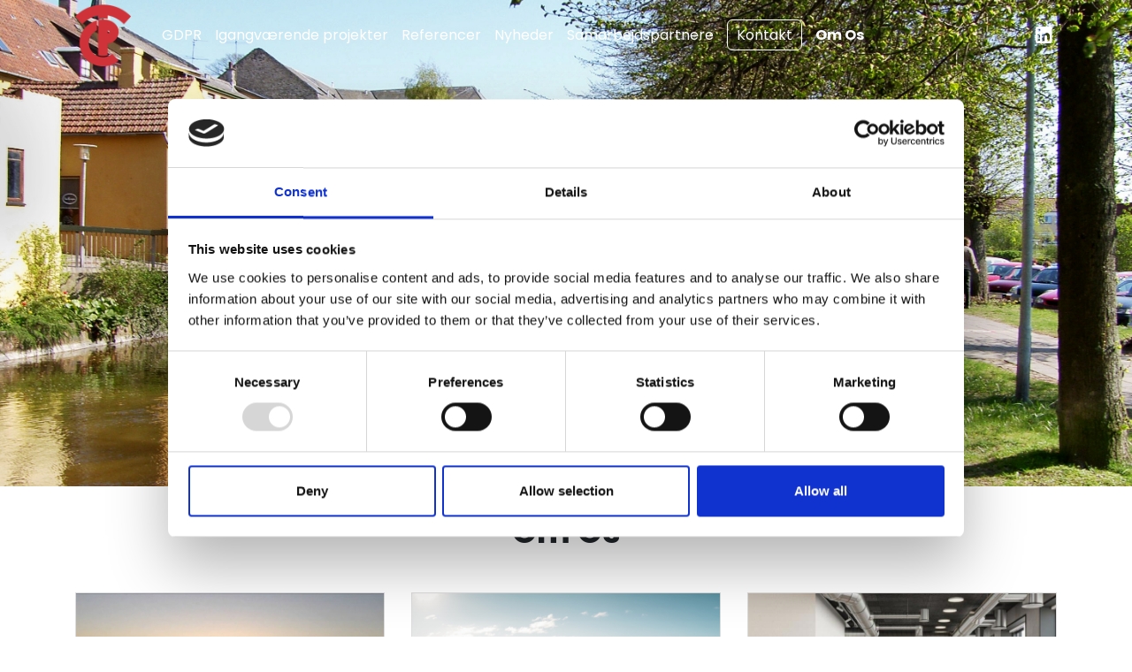

--- FILE ---
content_type: text/html; charset=utf-8
request_url: https://xn--tmrerentreprisen-lxb.dk/om-os/
body_size: 2992
content:
<!DOCTYPE html>
<html lang="da">
	<head>
		<meta charset="utf-8" />
        <meta http-equiv="X-UA-Compatible" content="IE=edge" />
		<meta name="viewport" content="width=device-width, initial-scale=1" />
        <link rel="apple-touch-icon" sizes="180x180" href="/apple-touch-icon.png" />
        <link rel="icon" type="image/png" sizes="32x32" href="/favicon-32x32.png" />
        <link rel="icon" type="image/png" sizes="16x16" href="/favicon-16x16.png" />
        <link rel="manifest" href="/site.webmanifest" />
        <title>Om Os</title>
        <meta property="og:site_name" content="T&#xF8;mrerentreprisen A/S" />
        <meta property="og:type" content="website"/>
        <meta property="og:url" content="https://xn--tmrerentreprisen-lxb.dk/"/>
        <meta property="og:title" content="Om Os" />

		

		<!-- Main CSS -->
		<link rel="dns-prefetch" href="//cdn.vns.dk" />
		
        <link rel="preload" as="style" onload="this.onload=null;this.rel='stylesheet'" href="//cdn.vns.dk/css/bootstrap.4.6.0.min.css">
        <noscript><link rel="stylesheet" href="//cdn.vns.dk/css/bootstrap.4.6.0.min.css"></noscript>
        <link rel="preload" as="style" onload="this.onload=null;this.rel='stylesheet'" href="//cdn.vns.dk/css/modal-video.2.4.1.min.css">
        <noscript><link rel="stylesheet" href="//cdn.vns.dk/css/modal-video.2.4.1.min.css"></noscript>
		<link rel="stylesheet" href="/css/main.css?d=202302102252" />
		<style>header nav ul li a, header nav ul li a:hover { color:#ffffff;  }</style>
		<link rel="stylesheet" href="/css/custom.css?d=202302102252" />
		

		<!-- Main JS -->
		<script defer src="//cdn.vns.dk/js/jquery.3.6.0.min.js"></script>
		<script defer src="//cdn.vns.dk/js/bootstrap.4.6.0.min.js"></script>
		<script defer src="//cdn.vns.dk/js/validate.1.19.3.min.js"></script>
		<script defer src="//cdn.vns.dk/js/modal-video.2.4.1.min.js"></script>
		<script defer src="//cdn.vns.dk/js/matchHeight.0.7.2.min.js"></script>
		<script defer src="//cdn.vns.dk/js/flexmenu.1.6.2.min.js"></script>
		<script defer src="/scripts/main.js?d=202302102252"></script>
		<script defer src="/scripts/custom.js?d=202302102252"></script>
		
		
<script id="Cookiebot" src="https://consent.cookiebot.com/uc.js" data-cbid="dec71797-fd61-4a0d-8e75-a4519d36e5c7" data-blockingmode="auto" type="text/javascript"></script>	</head>
	<body class="d-flex flex-column min-vh-100">
	    
		<header class=" smart-scroll" smart-scroll-bg="000000" ><div class="container">
    <div class="row justify-content-between">
        <div class="col-sm-auto col-4">
            <div class="d-flex align-items-center logo">
                <a href="/" style="color: #ffffff;">
                        <img src="/media/kq0ffdyo/logo-268x300.jpg" alt="T&#xF8;mrerentreprisen A/S" /> 
                </a>
            </div>
        </div>
        <div class="col d-none d-sm-flex align-items-center">
                <nav>
                    <ul class="mainmenu" style="color: #ffffff;">
                            <li><a href="/gdpr/" class="" style="border-color: #ffffff; color: #ffffff;">GDPR</a></li>
                            <li><a href="/igangvaerende-projekter/" class="" style="border-color: #ffffff; color: #ffffff;">Igangv&#xE6;rende projekter</a></li>
                            <li><a href="/referencer/" class="" style="border-color: #ffffff; color: #ffffff;">Referencer</a></li>
                            <li><a href="/nyheder/" class="" style="border-color: #ffffff; color: #ffffff;">Nyheder</a></li>
                            <li><a href="/samarbejdspartnere/" class="" style="border-color: #ffffff; color: #ffffff;">Samarbejdspartnere</a></li>
                            <li><a href="/kontakt/" class="focus" style="border-color: #ffffff; color: #ffffff;">Kontakt</a></li>
                            <li><a href="/om-os/" class=" current" style="border-color: #ffffff; color: #ffffff;">Om Os</a></li>
                    </ul>
                </nav>
        </div>
        
        <div class="col-auto text-right d-flex align-self-center">

            <div>
                <div class="social" style="color: #ffffff;">
 <a href="https://linkedin.com" target="_blank" style="color: #ffffff;" title="LinkedId"><i class="mdi mdi-linkedin"></i></a> </div>
            </div>
        </div>
    </div>
</div></header>
		    <div class="mobilemenu-wrapper collapse" style="color: #ffffff; background-color: #0e25f2;">
    	<div class="mobilemenu-context">
 <a href="/" style="color: #ffffff;">Forside</a>                 <a href="/gdpr/" style="color: #ffffff;" class="">GDPR</a>
                <a href="/igangvaerende-projekter/" style="color: #ffffff;" class="">Igangv&#xE6;rende projekter</a>
                <a href="/referencer/" style="color: #ffffff;" class="">Referencer</a>
                <a href="/nyheder/" style="color: #ffffff;" class="">Nyheder</a>
                <a href="/samarbejdspartnere/" style="color: #ffffff;" class="">Samarbejdspartnere</a>
                <a href="/kontakt/" style="color: #ffffff;" class="focus">Kontakt</a>
                <a href="/om-os/" style="color: #ffffff;" class=" current">Om Os</a>
                <hr style="background-color: #ffffff;" />
<div class="social" style="color: #ffffff;">
 <a href="https://linkedin.com" target="_blank" style="color: #ffffff;" title="LinkedId"><i class="mdi mdi-linkedin"></i></a> </div>            <hr style="background-color: #ffffff;" />
            <div class="row">
                <div class="col text-center"><sub>2025 Copyright © T&#xF8;mrerentreprisen A/S</sub></div>
            </div>
    	</div>
    </div>
    <div class="mobilemenu-button d-block d-sm-none" style="background-color: #e92222; color: #ffffff; border-color: #ffffff50"><i class="mdi mdi-menu" onclick="toggleMobileMenu($(this));"></i></div>
    <script>
        // Toggle Mobile Menu
        var isMobileMenuOpen = false;
        function toggleMobileMenu(obj){
            isMobileMenuOpen = !isMobileMenuOpen;
            
            if(isMobileMenuOpen){
                obj.removeClass('mdi-menu').addClass('mdi-close');
                window.scrollTo(0, 0);
                $('.mobilemenu-wrapper').slideDown();
            } else {
                obj.addClass('mdi-menu').removeClass('mdi-close');
                $('.mobilemenu-wrapper').slideUp();
            }
        }
    </script>

		<main>
		        <div class="topMedia d-none d-sm-block" style="background-position: Center Center !important; background-size: Cover !important; background-color: #000000; background-image: url(/media/w5kn2jje/kanalen-i-frederiksvaerk-forside.jpg);">
        <div class="container">
            <div class="row align-items-center">
                <div class="col">
                    <img src="/media/w5kn2jje/kanalen-i-frederiksvaerk-forside.jpg" style="visibility: hidden;" alt="Om Os" />
                    <div class="topMedia-text" style="color: #ffffff">
                        <div class="buttons">
                        </div>
                    </div>
                </div>
            </div>
        </div>
    </div>
    <div class="topMedia d-block d-sm-none" style="background-position: Center Center; background-size: Cover; background-color: #000000; background-image: url(/media/w5kn2jje/kanalen-i-frederiksvaerk-forside.jpg?rxy=0.54386850421348309,0.489436893485354&amp;width=640&amp;height=800&amp;v=1d82c8b73afb180);">
        <img src="/media/w5kn2jje/kanalen-i-frederiksvaerk-forside.jpg?rxy=0.54386850421348309,0.489436893485354&amp;width=640&amp;height=800&amp;v=1d82c8b73afb180" style="visibility: hidden;" alt="Om Os" />
        <div class="topMedia-text" style="color: #000000">
            <div class="buttons">
            </div>
        </div>
    </div>

		    <a id="more"></a>
		    <div class="document list">
    <div class="container">
            <div class="row">
                <div class="col text-center">
 <div class="h1">Om Os</div>                     <br/>
                </div>
            </div>
        <div class="row">
<div class="col-lg-4 col-sm-6 col-12">
    <div class="list-item list-item-withimg list-item-withbnt match" onclick="location.href = &#x27;/om-os/historie-toemrerentreprisen-as/&#x27;;">
 <div class="image"><img src="/media/b5zg2r2t/halsn&#xE6;s.jpg?width=720&amp;height=450&amp;v=1d8135df6cc4ca0" class="img-responsive" alt="Historie - T&#xF8;mrerentreprisen A/S" title="Historie - T&#xF8;mrerentreprisen A/S" /></div>             <div class="text">
 <div class="headline">Historie - T&#xF8;mrerentreprisen A/S</div>  <button class="btn btn-custom" style="background-color: #000; color: #fff;">L&#xE6;s mere</button>             </div>
    </div>
</div><div class="col-lg-4 col-sm-6 col-12">
    <div class="list-item list-item-withimg list-item-withbnt match" onclick="location.href = &#x27;/om-os/lokalomraadet-halsnaes/&#x27;;">
 <div class="image"><img src="/media/2icfznik/258602_arres_i_nordsjlland.png?width=720&amp;height=450&amp;v=1d8135e143809a0" class="img-responsive" alt="Lokalomr&#xE5;det - Halsn&#xE6;s" title="Lokalomr&#xE5;det - Halsn&#xE6;s" /></div>             <div class="text">
 <div class="headline">Lokalomr&#xE5;det - Halsn&#xE6;s</div>  <button class="btn btn-custom" style="background-color: #000; color: #fff;">L&#xE6;s mere</button>             </div>
    </div>
</div><div class="col-lg-4 col-sm-6 col-12">
    <div class="list-item list-item-withimg list-item-withbnt match" onclick="location.href = &#x27;/om-os/vores-kompetencer/&#x27;;">
 <div class="image"><img src="/media/35fh53jn/dv8_kontorbygning1-2000x1113.jpg?width=720&amp;height=450&amp;v=1d8138da55cd2b0" class="img-responsive" alt="Vores Kompetencer" title="Vores Kompetencer" /></div>             <div class="text">
 <div class="headline">Vores Kompetencer</div>  <button class="btn btn-custom" style="background-color: #000; color: #fff;">L&#xE6;s mere</button>             </div>
    </div>
</div>        </div>
    </div>
</div>
            
		</main>
        <footer class="mt-auto" style="background-color: #000000; color: #ffffff">
    <div class="container">
        <div class="row justify-sm-content-between justify-content-center">
            <div class="col-sm-3 col-12">
                <div class="logo align-items-center">
                    <a href="/" style="color: #ffffff;">
                            <img src="/media/ooldjbkk/reklamebeskyttelse-moerk-pdbfvjagrxwargintmg2zip98p3ccn4bdd0k1zi0xw.png" alt="T&#xF8;mrerentreprisen A/S" /> 
                    </a>
                </div>
            </div>
                <div class="col-sm-9 col-12 text-left">
                    <nav>
                        <ul class="footermenu" style="color: #ffffff;">
                                <li><a href="/kontakt/" class="focus" style="border-color: #ffffff; color: #ffffff;">Kontakt</a></li>
                                <li><a href="/igangvaerende-projekter/" class="" style="border-color: #ffffff; color: #ffffff;">Igangv&#xE6;rende projekter</a></li>
                                <li><a href="/nyheder/" class="" style="border-color: #ffffff; color: #ffffff;">Nyheder</a></li>
                                <li><a href="/referencer/" class="" style="border-color: #ffffff; color: #ffffff;">Referencer</a></li>
                                <li><a href="/gdpr/" class="" style="border-color: #ffffff; color: #ffffff;">GDPR</a></li>
                                <li><a href="/samarbejdspartnere/" class="" style="border-color: #ffffff; color: #ffffff;">Samarbejdspartnere</a></li>
                                <li><a href="/om-os/" class=" current" style="border-color: #ffffff; color: #ffffff;">Om Os</a></li>
                        </ul>
                    </nav>
                </div>
        </div>
        <div class="row justify-sm-content-between justify-content-center">
            <div class="col text-center align-self-bottom">
<div class="social" style="color: #ffffff;">
 <a href="https://linkedin.com" target="_blank" style="color: #ffffff;" title="LinkedId"><i class="mdi mdi-linkedin"></i></a> </div>                <sub>2025 Copyright © T&#xF8;mrerentreprisen A/S  - CVR: 15685905  - <a href="/cdn-cgi/l/email-protection#f682999393b682999393d8929d" style="color: #ffffff"><span class="__cf_email__" data-cfemail="d6a2b9b3b396a2b9b3b3f8b2bd">[email&#160;protected]</span></a> - <a href="tel:47723600" style="color: #ffffff">47 72 36 00</a></sub>
            </div>
        </div>
    </div>
</footer>
	<script data-cfasync="false" src="/cdn-cgi/scripts/5c5dd728/cloudflare-static/email-decode.min.js"></script><script defer src="https://static.cloudflareinsights.com/beacon.min.js/vcd15cbe7772f49c399c6a5babf22c1241717689176015" integrity="sha512-ZpsOmlRQV6y907TI0dKBHq9Md29nnaEIPlkf84rnaERnq6zvWvPUqr2ft8M1aS28oN72PdrCzSjY4U6VaAw1EQ==" data-cf-beacon='{"version":"2024.11.0","token":"b3eb42b037c043a9b01848288a75758e","r":1,"server_timing":{"name":{"cfCacheStatus":true,"cfEdge":true,"cfExtPri":true,"cfL4":true,"cfOrigin":true,"cfSpeedBrain":true},"location_startswith":null}}' crossorigin="anonymous"></script>
</body>
</html>


--- FILE ---
content_type: text/css
request_url: https://xn--tmrerentreprisen-lxb.dk/css/main.css?d=202302102252
body_size: 5028
content:
@import url("https://fonts.googleapis.com/css2?family=Poppins:ital,wght@0,300;0,400;0,700;1,400&display=swap");
@import url("https://cdn.materialdesignicons.com/5.4.55/css/materialdesignicons.min.css");
@import url("https://cdnjs.cloudflare.com/ajax/libs/font-awesome/5.15.4/css/all.min.css");
.btn-login:before, .btn-forgot:before, .btn-custom:before {
  font-family: "Font Awesome 5 Free";
  font-style: normal;
  font-weight: 900;
  font-size: 14px;
}

/* ---------------------------------- HTML5 Tags ----------------------------------  */
article, aside, details, figcaption, figure, footer, header, hgroup, main, nav, section, summary {
  display: block;
}

audio, canvas, video {
  display: inline-block;
}

audio:not([controls]) {
  display: none;
  height: 0;
}

/* ---------------------------------- Misc ---------------------------------- */
input[type=button], input[type=submit] {
  border-radius: 0;
}

::-webkit-input-placeholder {
  color: #5e5e5e;
}

:-moz-placeholder {
  color: #5e5e5e;
  opacity: 1;
}

::-moz-placeholder {
  color: #5e5e5e;
  opacity: 1;
}

:-ms-input-placeholder {
  color: #5e5e5e;
}

/* ---------------------------------- Form Error ---------------------------------- */
select.error, input[type=text].error, input[type=password].error, input[type=email].error, input[type=tel].error, textarea.error, button.error {
  border: solid 1px #e72121;
  border-radius: 6px 6px 0 0;
}

.errormsg {
  font-size: 14px;
  display: block;
  font-weight: normal;
  position: relative;
  color: #ffffff;
  background-color: #e72121;
  border-radius: 0 0 6px 6px;
  padding: 5px 15px;
  line-height: 20px;
  white-space: nowrap;
}
.errormsg .arrow {
  display: none;
  z-index: 1;
  position: absolute;
  top: -8px;
  left: 15px;
  width: 0;
  height: 0;
  border-left: 10px solid transparent;
  border-right: 10px solid transparent;
  border-bottom: 10px solid #e72121;
}

/* ---------------------------------- Responsive items ---------------------------------- */
table {
  max-width: 100%;
  height: auto;
}

img {
  max-width: 100%;
  height: auto;
}

iframe {
  max-width: 100%;
  height: auto;
}

/* ---------------------------------- Fluid Youtube Video ---------------------------------- */
.vdowrap {
  position: relative;
  padding-bottom: 56.25%; /* 16:9 */
  padding-top: 25px;
  height: 0;
}
.vdowrap iframe {
  position: absolute;
  top: 0;
  left: 0;
  width: 100%;
  height: 100%;
}

/* ---------------------------------- Main ---------------------------------- */
* {
  scroll-behavior: smooth;
}

html {
  -webkit-text-size-adjust: 100%;
  -ms-text-size-adjust: 100%;
  scroll-behavior: smooth;
}

body {
  font-family: "Poppins", sans-serif;
  font-size: 16px;
}
body:after {
  content: "desktop";
  display: none;
}

@media (max-width: 992px) {
  body:after {
    content: "tablet";
  }
}
@media (max-width: 768px) {
  body:after {
    content: "tablet";
  }
}
@media (max-width: 576px) {
  body:after {
    content: "mobile";
  }
}
@media (max-width: 320px) {
  body:after {
    content: "mobile";
  }
}
.left {
  float: left;
}

.right {
  float: right;
}

.clr {
  clear: both;
}

.point {
  cursor: pointer;
}

ul, ol {
  margin: 1em 0;
  padding: 0 0 0 40px;
}

.img-responsive {
  width: 100%;
  display: block;
}

.vdo-responsive {
  width: 100%;
  display: block;
}

.img-hidden {
  visibility: hidden;
}

.anchor {
  padding-top: 40px;
  margin-top: -40px;
}

.border {
  border: solid 1px red;
}

*:focus {
  outline: none !important;
}

/* ---------------------------------- H1, H2, H3 ---------------------------------- */
h1, .h1 {
  font-family: "Poppins", sans-serif;
  font-size: 36px;
  font-weight: 700;
}

h2, .h2 {
  font-family: "Poppins", sans-serif;
  font-size: 20px;
  font-weight: 400;
}

h3, .h3 {
  font-family: "Poppins", sans-serif;
  font-size: 18px;
}

h4, .h4 {
  font-family: "Poppins", sans-serif;
  font-size: 16px;
}

@media (max-width: 992px) {
  h1, .h1 {
    font-size: 25px;
  }
  h2, .h2 {
    font-size: 20px;
  }
  h3, .h3 {
    font-size: 18px;
  }
  h4, .h4 {
    font-size: 16px;
  }
}
/* ---------------------------------- Input ---------------------------------- */
input.focus, input:focus, input.active.focus, input.active:focus, input:active.focus, input:active:focus, input.form-control:focus {
  outline-width: 0 !important;
  outline: none !important;
  box-shadow: none !important;
  -moz-box-shadow: none !important;
  -webkit-box-shadow: none !important;
}

/* ---------------------------------- Buttons ---------------------------------- */
.btn {
  position: relative;
}
.btn:before {
  display: none !important;
}
.btn-custom {
  margin-right: 15px;
  padding: 5px 50px 5px 40px;
}
.btn-custom:before {
  content: "\f054";
  display: flex;
  align-items: center;
  justify-content: center;
  position: absolute;
  right: 20px;
  height: calc(100% - 10px);
}
.btn-login:before, .btn-forgot:before {
  display: flex;
  align-items: center;
  justify-content: center;
  position: absolute;
  right: 20px;
  height: calc(100% - 6px);
}
.btn-login:before {
  content: "\f023";
}
.btn-forgot:before {
  content: "\f054";
}
.btn:hover {
  opacity: 0.7;
  transition: all 0.3s ease;
}
.btn.focus, .btn:focus, .btn.active.focus, .btn.active:focus, .btn:active.focus, .btn:active:focus {
  outline: none !important;
  box-shadow: none;
}

/* ----------------------------------  Smart Scroll ---------------------------------- */
.smart-scroll {
  position: fixed;
  top: 0;
  right: 0;
  left: 0;
  z-index: 98;
}

.scrolled-down {
  transform: translateY(-100%);
  transition: all 0.3s ease-in-out;
}

.scrolled-up {
  transform: translateY(0);
  transition: all 0.3s ease-in-out;
}

@media (max-width: 576px) {
  .smart-scroll {
    position: absolute;
  }
  .noimg.smart-scroll {
    position: relative;
  }
}
/* ---------------------------------- Helper ---------------------------------- */
.helper {
  color: #b7b7b7;
  font-size: 12px;
}

/* ---------------------------------- Header ---------------------------------- */
header {
  position: absolute;
  height: 80px;
  width: 100%;
  z-index: 98;
}
header.noimg.nosmart {
  position: relative;
}
header .logo {
  height: 80px;
}
header .logo img {
  position: relative;
  max-height: 70px;
  max-width: 150px;
}
header .social .mdi {
  padding: 0 2px;
  font-size: 25px;
}
header .social .mdi:hover {
  opacity: 0.7;
}
header .btn-custom {
  margin: 0 0 0 15px;
}
header .dropdown {
  cursor: pointer;
  margin: 0 5px 0 0;
}
header .dropdown .mdi {
  font-size: 25px;
}
header .dropdown .mdi:hover {
  opacity: 0.7;
}
header nav {
  font-size: 18px;
  letter-spacing: 0;
  width: 100%;
  max-height: 39px;
  padding: 6px 0;
  margin-bottom: 3px;
  overflow-y: hidden;
}
header nav .mdi {
  font-size: 18px;
}
header nav ul {
  list-style-type: none;
  margin: 0;
  padding: 0;
}
header nav ul li {
  display: inline-block;
  padding: 0 5px;
  cursor: pointer;
}
header nav ul li a {
  opacity: 1;
  color: #fff;
  font-size: 16px;
  z-index: 99;
  text-decoration: none;
}
header nav ul li a.focus {
  border: solid 1px;
  padding: 5px 10px;
  border-radius: 6px;
}
header nav ul li a:hover {
  opacity: 1;
  text-decoration: none;
  color: #fff;
}
header nav ul li a.current {
  opacity: 1;
  font-weight: bold;
  cursor: default;
}
header nav ul .flexMenu-popup {
  z-index: 9999;
  padding: 10px !important;
  text-align: left;
  background-color: #fff;
  border: solid 1px #000;
  margin: 0;
}
header nav ul .flexMenu-popup li {
  line-height: 30px;
  color: #000;
  white-space: nowrap;
  margin-bottom: 5px;
  display: block;
  cursor: pointer;
}
header nav ul .flexMenu-popup li a {
  color: #000 !important;
  text-decoration: none;
}
header nav ul .flexMenu-popup li a.focus {
  padding: 0;
  border-radius: 0;
}
header nav ul .flexMenu-popup li a:last-child {
  border: 0;
}
header nav ul .flexMenu-popup li a.current {
  font-weight: bold;
  cursor: default;
}

@media (max-width: 992px) {
  header .logo img {
    max-height: 50px;
    max-width: 100px;
  }
  header .social .mdi {
    padding: 0 3px;
    font-size: 22px;
  }
  header .dropdown {
    margin: 0 3px 0 0;
  }
  header .dropdown .mdi {
    font-size: 22px;
  }
}
@media (max-width: 768px) {
  header {
    padding-top: 0;
    height: 60px;
  }
  header .logo {
    height: 60px;
  }
  header .btn-custom {
    padding: 5px 15px !important;
    font-size: 14px;
  }
}
@media (max-width: 576px) {
  header .btn-custom:before {
    display: none;
  }
  header .logo img {
    max-width: 90px;
  }
  header .social .mdi {
    padding: 0 2px;
    font-size: 28px;
  }
  header .dropdown {
    margin: 0 2px 0 0;
  }
  header .dropdown .mdi {
    font-size: 28px;
  }
}
@media (max-width: 320px) {
  header .logo img {
    max-width: 60px;
  }
  header .social .mdi {
    font-size: 20px;
  }
  header .dropdown .mdi {
    font-size: 20px;
  }
}
/* ---------------------------------- Top Media ---------------------------------- */
.topMedia {
  position: relative;
  width: 100%;
  height: 550px;
  background-repeat: no-repeat;
}
.topMedia img {
  max-height: 600px;
}
.topMedia-text {
  position: absolute;
  top: 130px;
  max-width: 70%;
  overflow: hidden;
}
.topMedia-text h1, .topMedia-text .h1 {
  font-size: 40px;
}
.topMedia-text h2, .topMedia-text .h2 {
  font-size: 18px;
}
.topMedia-text h1, .topMedia-text h2, .topMedia-text .h1, .topMedia-text .h2 {
  text-overflow: ellipsis;
}
.topMedia .buttons {
  margin-top: 40px;
}
.topMedia .buttons .btn-custom {
  margin-top: 15px;
}
.topMedia .buttons button[class*=" js-modal"]:before {
  content: "\f144";
  font-size: 18px;
}

@media (max-width: 1200px) {
  .topMedia-text {
    max-width: 90%;
  }
}
@media (max-width: 992px) {
  .topMedia-text {
    top: 130px;
    max-width: calc(100% - 30px);
  }
}
@media (max-width: 768px) {
  .topMedia-text {
    top: 90px;
  }
}
@media (max-width: 576px) {
  .topMedia {
    height: 400px;
  }
  .topMedia-text {
    width: calc(100% - 30px);
    top: 60px;
    margin: 0 15px;
    padding: 15px;
    height: calc(100% - 60px);
  }
  .topMedia-text h1, .topMedia-text .h1 {
    font-size: 24px;
  }
  .topMedia-text h2, .topMedia-text .h2 {
    font-size: 16px;
  }
  .topMedia-text .buttons {
    text-align: center;
    margin-left: 0;
    width: 100%;
    bottom: 20px;
    left: 0px;
    position: absolute;
  }
  .topMedia-text .buttons .btn-custom {
    margin: 15px 0 0 0;
  }
}
@media (max-width: 320px) {
  .topMedia-text h1, .topMedia-text .h1 {
    font-size: 20px;
  }
  .topMedia-text h2, .topMedia-text .h2 {
    font-size: 14px;
  }
  .topMedia-text .buttons .btn-custom {
    margin-top: 15px;
  }
}
/* ---------------------------------- Modal ---------------------------------- */
.modal-content {
  font-size: 14px;
}
.modal-content .close {
  position: absolute;
  opacity: 1;
  box-shadow: 0px 3px 6px rgba(0, 0, 0, 0.1607843137);
  z-index: 99;
  top: -25px;
  right: -25px;
  background-color: #fff;
  width: 50px;
  height: 50px;
  border-radius: 50px;
}
.modal-content h3 {
  font-size: 20px;
}
.modal-body .price {
  text-align: center;
  font-size: 16px;
  font-weight: bold;
}
.modal-footer .btn-link {
  color: #505050;
  padding: 0;
  font-size: 14px;
}

@media (max-width: 576px) {
  .modal-content {
    font-size: 14px;
  }
  .modal-content .close {
    top: -25px;
    right: -5px;
  }
}
/* ---------------------------------- Mobile Menu ---------------------------------- */
.mobilemenu-button {
  color: #000;
  background-color: #fff;
  text-align: center;
  width: 70px;
  height: 70px;
  line-height: 70px;
  border-radius: 70px;
  position: fixed;
  bottom: 30px;
  left: 10px;
  z-index: 99;
}
.mobilemenu-button .mdi {
  font-size: 35px;
}
.mobilemenu-button:hover {
  cursor: pointer;
}
.mobilemenu-wrapper {
  font-size: 16px !important;
  line-height: 40px !important;
  position: absolute;
  z-index: 98;
  top: 60px;
  left: 0;
  background-color: #fff;
  width: 90%;
  height: calc(100vh - 60px);
  border-right: solid 1px #ddd;
  border-bottom: solid 1px #ddd;
}
.mobilemenu-wrapper.front {
  top: 0px;
  min-height: 100vh;
}
.mobilemenu-context {
  padding: 25px 40px !important;
}
.mobilemenu-context .logo {
  text-align: center;
  margin-bottom: 20px;
}
.mobilemenu-context .logo img {
  max-height: 50px;
  max-width: 120px;
}
.mobilemenu-context a {
  color: #000;
  display: block;
  text-decoration: none;
}
.mobilemenu-context a.current {
  font-weight: bold;
}
.mobilemenu-context .social {
  text-align: center;
}
.mobilemenu-context .social a {
  display: inline !important;
  padding: 0 5px;
  font-size: 34px;
}
.mobilemenu-context .social a:hover {
  opacity: 0.7;
}
.mobilemenu-context sub br {
  height: 5px;
}

@media (max-width: 320px) {
  .mobilemenu-context .social {
    text-align: center;
  }
  .mobilemenu-context .social a {
    font-size: 22px;
  }
}
/* ---------------------------------- Dropdown ---------------------------------- */
.dropdown {
  margin-bottom: 10px;
}
.dropdown-item:active {
  background-color: #000;
  color: #fff;
}
.dropdown-item.current {
  font-weight: 700 !important;
}

/* ---------------------------------- Pagemenu ---------------------------------- */
.pagemenu .btn-custom {
  background-color: #000;
  color: #fff;
  margin-bottom: 20px;
}
.pagemenu a {
  position: relative;
  padding-left: 20px;
  color: #000;
}
.pagemenu a.current {
  font-weight: 600;
}
.pagemenu .mdi {
  position: absolute;
  font-size: 9px;
  top: 5px;
  left: 0px;
}
.pagemenu ul {
  font-size: 16px;
  list-style: none;
  list-style-type: none;
  margin: 0;
  padding: 0;
}
.pagemenu ul li {
  margin: 5px 0;
}
.pagemenu ul li a {
  color: #000;
}
.pagemenu ul li a:hover {
  color: #000;
}
.pagemenu ul ul {
  margin-left: 25px;
}

@media (max-width: 768px) {
  .pagemenu .btn-custom {
    font-size: 14px;
  }
}
/* ---------------------------------- Boxes ---------------------------------- */
.boxes {
  padding: 30px 0;
}
.boxes .headline {
  text-align: center;
  font-size: 25px;
  text-transform: uppercase;
}
.boxes .teaser {
  text-align: center;
  font-size: 18px;
  font-weight: 200;
}
.boxes .box {
  margin-top: 30px;
  cursor: pointer;
  position: relative;
}
.boxes .box:hover {
  opacity: 0.7;
}
.boxes .box .text {
  text-shadow: 0px 0px 10px #505050;
  position: absolute;
  text-align: center;
  padding: 0px 20px;
  width: 100%;
  top: 38%;
  color: #fff;
}
.boxes .box .text .headline {
  font-size: 31px;
  margin: 0px;
  font-weight: 600;
  text-transform: uppercase;
}
.boxes .box .text .teaser {
  font-size: 16px;
  margin: 0px;
  font-weight: 600;
  text-transform: uppercase;
}

@media (max-width: 766px) {
  .boxes {
    padding: 10px 5px 10px 5px;
  }
  .boxes .headline {
    margin-bottom: 0px;
  }
  .boxes .box {
    margin: 0px;
  }
  .boxes .box .text {
    top: 20%;
    padding: 0px 10px;
  }
  .boxes .box .text .headline {
    font-size: 20px;
  }
  .boxes .box .text .teaser {
    font-size: 16px;
  }
  .boxes .row div[class^=col] {
    padding: 5px;
  }
}
@media (max-width: 320px) {
  .boxes .box .text {
    top: 15%;
  }
  .boxes .box .text .headline {
    font-size: 18px;
  }
  .boxes .box .text .teaser {
    font-size: 14px;
  }
}
/* ---------------------------------- Kikayo Gallery ---------------------------------- */
.kikayo_gallery_item:hover {
  cursor: pointer;
  opacity: 0.7;
}

/* ---------------------------------- Document ---------------------------------- */
.document {
  padding: 30px 0;
  /* Contact Cards */
}
.document .back {
  margin-bottom: 15px;
}
.document .back a {
  color: #000;
  text-decoration: none;
}
.document a {
  color: #3544B1;
}
.document a:hover {
  color: #5C6AC3;
}
.document .image {
  position: relative;
}
.document .image .mdi {
  cursor: pointer;
  position: absolute;
  font-size: 80px;
  left: calc(50% - 40px);
  top: calc(50% - 60px);
}
.document .date {
  margin-bottom: 10px;
}
.document h2 {
  margin-bottom: 25px;
}
.document .quote {
  display: block;
  position: relative;
  max-width: 90%;
  margin: 30px auto;
  font-style: italic;
  font-weight: 300;
}
.document .quote .text {
  margin: -40px 0 0 0;
  padding: 0 0 0 50px;
}
.document .quote .text .author {
  margin-top: 10px;
  font-size: 12px;
  font-weight: 700;
}
.document .quote .mdi {
  font-size: 50px;
}
.document .contactcards {
  margin-top: 20px;
}
.document .contactcards-card {
  width: 100%;
  margin-bottom: 30px;
  border: solid 1px #ddd;
}
.document .contactcards-card a {
  color: #000;
}
.document .contactcards-card .mdi {
  margin-right: 10px;
  font-size: 16px;
}
.document .contactcards-card .info {
  padding: 10px 0 10px 10px;
}
.document .contactcards-card .info .name {
  font-size: 20px;
  color: #1f3e51;
}
.document .contactcards-card .info .title {
  margin: 5px 0 15px 0;
  font-size: 16px;
}
.document .contactcards-card .info .phone {
  margin-top: 5px;
}
.document .contactcards-card .info .email {
  margin-top: 5px;
}
.document .contactcards-card .social {
  width: 100%;
  margin: 15px 5px 0 0;
}
.document .contactcards-card .social .mdi {
  font-size: 21px;
  display: block;
}
.document .contactcards-card .social .mdi:hover {
  opacity: 0.7;
}

@media (max-width: 991px) {
  .document .quote {
    max-width: 100%;
  }
  .document .contactcards-card .info {
    font-size: 14px;
  }
  .document .contactcards-card .info .name {
    font-size: 16px;
  }
  .document .contactcards-card .info .title {
    font-size: 14px;
  }
}
@media (max-width: 768px) {
  .document .quote {
    max-width: 100%;
  }
  .document .contactcards-card .info .name {
    font-size: 14px;
  }
  .document .contactcards-card .info .title {
    font-size: 12px;
  }
}
@media (max-width: 576px) {
  .document .contactcards-card .info {
    font-size: 16px;
  }
  .document .contactcards-card .info .name {
    font-size: 16px;
  }
  .document .contactcards-card .info .title {
    font-size: 14px;
  }
}
/* ---------------------------------- List ---------------------------------- */
.list {
  margin-bottom: 15px;
}
.list h2 {
  margin-bottom: 0px;
}
.list-item {
  margin: 15px 0;
  border: solid 1px #ddd;
  position: relative;
}
.list-item .image {
  position: relative;
}
.list-item .image .mdi {
  position: absolute;
  font-size: 80px;
  left: calc(50% - 40px);
  top: calc(50% - 60px);
}
.list-item-withbnt .text {
  padding: 10px 10px 70px 10px !important;
}
.list-item:hover {
  cursor: pointer;
  box-shadow: 0 0 10px 5px #c0c0c0;
  transition: all 0.3s ease;
}
.list-item .text {
  padding: 10px;
}
.list-item .text .headline, .list-item .text .teaser {
  overflow: hidden;
  text-overflow: ellipsis;
}
.list-item .text .headline {
  font-size: 18px;
  font-weight: bold;
  margin: 5px 0;
}
.list-item .text .btn {
  position: absolute;
  margin: 0 auto;
  bottom: 15px;
  width: 94%;
}

@media (max-width: 768px) {
  .list .h1 {
    font-size: 22px;
  }
  .list .h2 {
    font-size: 18px;
  }
}
/* ---------------------------------- Tickets ---------------------------------- */
.tickets {
  padding: 30px 0 30px 0;
}
.tickets h2 {
  margin: 0px;
}
.tickets .ticket {
  margin: 10px 0;
  font-size: 18px;
  line-height: 34px;
}
.tickets .ticket .location {
  overflow: hidden;
  white-space: nowrap;
  text-overflow: ellipsis;
}
.tickets .ticket .btn-custom:before {
  content: "\f07a";
  font-size: 14px;
}

@media (max-width: 768px) {
  .tickets .ticket {
    margin: 25px 0;
    font-size: 16px;
  }
}
@media (max-width: 576px) {
  .tickets .ticket {
    margin: 25px 0;
    font-size: 14px;
  }
}
/* ---------------------------------- Banner ---------------------------------- */
.banner:hover {
  opacity: 0.7;
}

/* ---------------------------------- Newsletter ---------------------------------- */
.newsletter {
  padding: 30px 0;
}
.newsletter form {
  margin-top: 15px;
}
.newsletter form .btn-custom::before {
  content: "\f00c";
}

#frmNewsPage .btn-custom::before {
  content: "\f00c";
}

/* ---------------------------------- Page Link ---------------------------------- */
#frmSendPageLink .btn-custom::before {
  content: "\f1d8";
}

/* ---------------------------------- Footer ---------------------------------- */
footer {
  padding: 30px 0;
}
footer .logo img {
  max-width: 100px;
}
footer nav {
  font-size: 18px;
  margin-bottom: 40px;
  margin-left: 30px;
  letter-spacing: 0;
  width: 100%;
}
footer nav .mdi {
  font-size: 18px;
}
footer nav ul {
  list-style-type: none;
  margin: 0;
  padding: 0;
  -moz-column-count: 3;
  column-count: 3;
}
footer nav ul li {
  display: block;
  padding: 0 5px;
}
footer nav ul li a {
  opacity: 1;
  color: #fff;
  font-size: 16px;
  z-index: 99;
}
footer nav ul li a:hover {
  opacity: 1;
  text-decoration: none;
  color: #fff;
}
footer nav ul li a.current {
  opacity: 1;
  font-weight: bold;
  cursor: default;
}
footer .social {
  font-size: 25px;
}
footer .social .mdi {
  padding-left: 5px;
}
footer .social .mdi:hover {
  opacity: 0.7;
}

@media (max-width: 766px) {
  footer {
    text-align: center;
  }
  footer .social {
    text-align: center;
    margin: 20px 0;
  }
  footer .social .mdi {
    padding: 0 10px;
    font-size: 25px;
  }
}
@media (max-width: 576px) {
  footer {
    padding-bottom: 80px;
  }
  footer nav {
    margin-top: 30px;
    margin-left: 0px;
    text-align: center;
  }
  footer nav ul {
    -moz-column-count: 1;
    column-count: 1;
  }
}

--- FILE ---
content_type: text/css
request_url: https://xn--tmrerentreprisen-lxb.dk/css/custom.css?d=202302102252
body_size: -339
content:

        

--- FILE ---
content_type: text/javascript
request_url: https://xn--tmrerentreprisen-lxb.dk/scripts/custom.js?d=202302102252
body_size: -388
content:

                        

--- FILE ---
content_type: text/javascript
request_url: https://xn--tmrerentreprisen-lxb.dk/scripts/main.js?d=202302102252
body_size: 3746
content:
function consoleObj(obj){ $.each(obj, function(key, element) { console.log('key: ' + key + '\n' + 'value: ' + element); }); }
function getDevice(){var tag = window.getComputedStyle(document.body,':after').getPropertyValue('content'); tag = tag.replace( /"/g,''); return tag;}
function jQueryAjax(){$.ajax({url:'URL', cache:false, async:false}).done(function(data){}).fail(function(data){}).always(function(data){});}

// Watch NetsEasy Iframe Height
var netsEasyIFrame = null;
function watchNetsEasyIframeHeight(){
    netsEasyIFrame = setTimeout(function() { 
        try{ 
            $('#nets-checkout-iframe').height($('#nets-checkout-iframe').attr('height')); 
            watchNetsEasyIframeHeight(); 
        } catch (e) {}
    }, 1000);
}

// Build Payment
function buildPayment(){
	$.ajax({url:'/callback/?buildPayment=true&type='+ $('#hidType').val() +'&item='+ $('#hidItemId').val() +'&category='+ $('#hidCategoryId').val(), cache:false, async:false}).done(function(data){
	    if(data.success){
	        if(data.redirect){
	            $('.purchaseContent-step1').show();
	            $('.purchaseContent-step2, .purchaseContent-step3').hide();
	            location.href = data.data;
	        } else {
	            $('.purchaseContent-step3').show();
	            $('.purchaseContent-step1, .purchaseContent-step2').hide();
    	        if(data.data !== '' && data.data !== undefined) { $('.purchaseContent-step3-content').html(data.data); }
    	        watchNetsEasyIframeHeight();
	        }
	    }
	});
}

// Member Create
function memberCreate(name, login, password){
    $('#btnCreateAccount').prop('disabled', 'true').html('Opretter...');
	$.ajax({url:'/callback/?memberCreate=true&name='+ name +'&login='+ login +'&password='+ password, cache:false, async:false}).done(function(data){
	    if(data.success){
	        $('#txtCreateName, #txtCreateEmail, #txtCreatePassword, #txtCreateRePassword').val('');
    	    $('#btnCreateAccount').show();
    	    $('#dvPurchaseContentLogin').hide();
    	    $('#hidProfileCreated').val('true');

	        buildPayment();
	    }
	    
	    $('#btnCreateAccount').prop('disabled', '').html('Opret');
	});
}

// Member Email Exists
function memberEmailExists(email){
	$.ajax({url:'/callback/?memberEmailExists=true&email='+ email, cache:false, async:false}).done(function(data){
	    $('#btnCreateAccount').show();
	    $('#dvMemberCreateAlert').hide().html('');
	    if(!data.success && data.message !== ''){
	        $('#btnCreateAccount').hide();
	        $('#dvMemberCreateAlert').show().html(data.message);
	        $('#dvPurchaseContentLogin').show();
	        $('#hidProfileCreated').val('false');
	    }
	});
}

// Member Login
function memberLogin(login, password, obj){
    $('.btn-login').prop('disabled', 'true').html('Logger ind...');
	$.ajax({url:'/callback/?memberLogin=true&login='+ login +'&password='+ password, cache:false, async:false}).done(function(data){
	    if(!data.success){
	        obj.removeClass('alert-success').addClass('alert-danger');
	        obj.show().html(data.message);
	    } else { location.reload(); }
	    
	    $('.btn-login').prop('disabled', '').html('Log ind');
	});
}

// Member Forgot Login
function memberForgot(login, obj   ){
    $('.btn-forgot').prop('disabled', 'true').html('Nulstiller...');
	$.ajax({url:'/callback/?memberForgot=true&login='+ login, cache:false, async:false}).done(function(data){
	    if(data.success){
	        obj.removeClass('alert-danger').addClass('alert-success');
	        obj.delay(1500).slideUp(500);
	    }

	    obj.show().html(data.message);
	    
	    $('.btn-forgot').prop('disabled', '').html('Nulstil');
	});
}

// Get City
function getCity(zipcode, obj){
	$.ajax({url:'/callback/?getcity='+ zipcode, cache:true, async:true}).done(function(data){
	    var json = $.parseJSON(data);
		obj.val(json.navn);
	});
}

// Only numbers
function onlyNumbers(o){ $(o).val($(o).val().replace(/[^0-9]/g, '')); }

// Scroll to Anchor
function scrollToAnchor(aid){ $('html,body').animate({scrollTop: $('#'+ aid).offset().top},'slow'); }

// Fix Modal VDO Buttons
function fixModalVDOButtons() {
    try{
    	$('.js-modal-VDO').attr('data-video-id', function(i, val){
    		var match = null;

            // Youtube
            match = val.match(/(?:youtu\.be\/|youtube\.com(?:\/embed\/|\/v\/|\/watch\?v=|\/user\/\S+|\/ytscreeningroom\?v=))([\w\-]{10,12})\b/);
    		if (match && match[1].length == 11) { 
    		    $(this).removeClass('js-modal-VDO').addClass('js-modal-youtube');

    		    return match[1]; 
    		}

    		// Vimeo
    		match = val.match("(https?://)?(www.)?(player.)?vimeo.com/([a-z]*/)*([0-9]{6,11})[?]?.*");
    		
    		if (match) { 
    		    $(this).removeClass('js-modal-VDO').addClass('js-modal-vimeo');
    		    
    		    return val.split('/')[val.split('/').length - 1]; 
    		}
            
    		return val;
    	});	
    }catch(e){ }
}

// Get Video ID from Youtube or Vimeo Url
function getVDOID(url) {
    try{
   		var match = url.match(/(?:youtu\.be\/|youtube\.com(?:\/embed\/|\/v\/|\/watch\?v=|\/user\/\S+|\/ytscreeningroom\?v=))([\w\-]{10,12})\b/);

   		if (match && match[1].length == 11) { return match[1]; }
    		
		match = url.match("(https?://)?(www.)?(player.)?vimeo.com/([a-z]*/)*([0-9]{6,11})[?]?.*");
    		
   		if (match) { return url.split('/')[url.split('/').length - 1]; }
    
   		return url;
    }catch(e){}
}

// Set Video ID from Youtube or Vimeo Url
function setVDOID(obj) { try{ $(obj).attr('src', function(i, val){ return val.replace('##ID##', getVDOID($(this).attr('url'))); }); } catch(e){} }

// Window Resize
$(window).resize(function(){ });

// Document Loadad
$(function(){
	// Match Height
	try{ $('.match').matchHeight(); }catch(e){}
    
    // Fix Modal VDO Buttons
	try { fixModalVDOButtons(); } catch (e){}
	
	// Set youtube video modal
	try{ $('.js-modal-youtube').modalVideo(); } catch (e) {}
	
	// Set vimeo video modal
	try{ $('.js-modal-vimeo').modalVideo({channel:'vimeo'}); } catch (e) {}

    // Fadeout success alert
    try{ $('.alert-success').fadeTo(1000, 1000).slideUp(500, function(){ $('.alert-success').slideUp(500); }); } catch(e) {}
    
	// Flexmenu
	try{ $('.mainmenu').flexMenu({ linkText: '<i class="mdi mdi-menu"></i>', linkTitle: 'Vis Menu', linkTextAll: '<i class="mdi mdi-menu"></i>', linkTitleAll: 'Vis menu', threshold: 0, cutoff: 0 }); } catch (e){}
	
	// Smart Scroll
	try{
	    if(getDevice() !== 'mobile'){
            if ($('.smart-scroll').length > 0) {
                $('body').css('padding-top', $('.smart-scroll.noimg').outerHeight() + 'px');
                var bgColor = $('.smart-scroll').css('background-color');
                var smartBg = $('.smart-scroll').attr('smart-scroll-bg');
                var last_scroll_top = 0;
                $(window).on('scroll', function() {
                    var scroll_top = $(this).scrollTop();
                    if(scroll_top < last_scroll_top) {
                        if(scroll_top <= 0){
                            $('.smart-scroll').css('background-color', bgColor);
                        } else {
                            $('.smart-scroll').css('background-color', '#'+ smartBg);
                        }
                        $('.smart-scroll').removeClass('scrolled-down').addClass('scrolled-up');
                    }
                    else {
                        if(scroll_top > 0){
                            $('.smart-scroll').removeClass('scrolled-up').addClass('scrolled-down');
                        }
                    }

                    last_scroll_top = scroll_top < 0 ? 0 : scroll_top;
                });
            }
	    }
	} catch (e) {}

    // Fix iframes cookie consent
	try{ $('iframe').attr('src', function(i, val){ $(this).attr('data-cookieconsent', 'ignore').removeClass('cookieconsent-optin-marketing').css('display', '').attr('src', $(this).attr('data-cookieblock-src')).removeAttr('data-cookieblock-src'); }); }catch(e){}
	
	// Fix youtube and vimeo
	try{
		$('iframe').attr('src', function(i, val){ 
		    var youtubeekstra = 'rel=0&amp;showinfo=0&amp;controls=1&amp;disablekb=1&amp;hd=1&amp;autohide=1&autoplay=0';
		    if(!val){ 
    		    if($(this).attr('url').indexOf('vimeo.com') !== -1) { return 'https://player.vimeo.com/video/##ID##?autoplay=0'; }
    		    if($(this).attr('url').indexOf('youtube.com') !== -1) { return 'https://www.youtube.com/embed/##ID##?'+ youtubeekstra; } 
		    } else if(val.indexOf('youtube.com') != -1) { if(val.indexOf('?') != -1) { return val + '&amp;' + youtubeekstra; } else { return val + '?' + youtubeekstra; } }
		});
	} catch(e){}

    // Add WDO wrap for youtube and vimeo and fix 16:9 padding for vimeo video
	try{ $('iframe').attr('src', function(i, val){ if(val){ if(val.indexOf('youtube.com') !== -1 || val.indexOf('vimeo.com') !== -1){ $(this).wrap('<p class="vdowrap"></p>'); if(val.indexOf('vimeo.com') !== -1){ $(this).parent().css('margin', '-13px 0px'); } } } }); }catch(e){}

	try{ setVDOID($('.ifVideo')); } catch(e){}
	
	// Validate RegExp
	$.validator.addMethod('email', function (value, element){ if(value === '') { return true; } return value.match(/^[a-zA-Z0-9._-]+@[a-zA-Z0-9.-]+\.[a-zA-Z]{2,4}$/);});
	$.validator.addMethod('phone', function (value, element){ if(value === '') { return true; } return value.match(/^(\(?\Q+45\E\)?( )?)?[0-9]{8}$/);});
	
	// Validate newsletter footer
	$('#frmNews').validate({
	    rules:{txtEmail:{email:true}},
	    messages: {
		    txtName: '<div class="errormsg"><span class="arrow"></span>Angiv dit for- og efternavn</div>',
			txtEmail: '<div class="errormsg"><span class="arrow"></span>Angiv din email</div>',
		},
		errorClass:'error',
		validClass:'',
		highlight: function (element, errorClass, validClass){$(element).addClass(errorClass);},
		unhighlight: function (element, errorClass, validClass){$(element).removeClass(errorClass);}
	});
	
	// Validate Purchase Content Create Account
	$('#frmPurchaseContentCreate').validate({
	    rules:{txtCreateEmail:{email:true},txtCreateRePassword:{equalTo:'#txtCreatePassword'}},
	    messages: {
		    txtCreateName: '<div class="errormsg"><span class="arrow"></span>Angiv navn</div>',
			txtCreateEmail: '<div class="errormsg"><span class="arrow"></span>Angiv din email</div>',
			txtCreatePassword: '<div class="errormsg"><span class="arrow"></span>Minimum 10 tegn</div>',
			txtCreateRePassword: '<div class="errormsg"><span class="arrow"></span>Gentag kodeord</div>'
		},
		errorClass:'error',
		validClass:'',
		highlight: function (element, errorClass, validClass){$(element).addClass(errorClass);},
		unhighlight: function (element, errorClass, validClass){$(element).removeClass(errorClass);}
	});
	
	// Validate Login
	$('#frmLogin').validate({
	    rules:{txtLogin:{email:true}},
	    messages: {
		    txtLogin: '<div class="errormsg"><span class="arrow"></span>Angiv dit brugernavn</div>',
			txtPassword: '<div class="errormsg"><span class="arrow"></span>Angiv din adgangskode</div>'
		},
		errorClass:'error',
		validClass:'',
		highlight: function (element, errorClass, validClass){$(element).addClass(errorClass);},
		unhighlight: function (element, errorClass, validClass){$(element).removeClass(errorClass);}
	});
	
	// Validate Dropdown Login
	$('#frmLoginDrop').validate({
	    rules:{txtLogin:{email:true}},
	    messages: {
		    txtLoginDrop: '<div class="errormsg"><span class="arrow"></span>Angiv dit brugernavn</div>',
			txtPasswordDrop: '<div class="errormsg"><span class="arrow"></span>Angiv din adgangskode</div>'
		},
		errorClass:'error',
		validClass:'',
		highlight: function (element, errorClass, validClass){$(element).addClass(errorClass);},
		unhighlight: function (element, errorClass, validClass){$(element).removeClass(errorClass);}
	});
	
	// Validate Forgot
	$('#frmForgot').validate({
	    rules:{txtLogin:{email:true}},
	    messages: {
		    txtForgotLogin: '<div class="errormsg"><span class="arrow"></span>Angiv dit brugernavn</div>'
		},
		errorClass:'error',
		validClass:'',
		highlight: function (element, errorClass, validClass){$(element).addClass(errorClass);},
		unhighlight: function (element, errorClass, validClass){$(element).removeClass(errorClass);}
	});
	
	// Validate Dropdown Forgot
	$('#frmForgotDrop').validate({
	    rules:{txtLogin:{email:true}},
	    messages: {
		    txtForgotLoginDrop: '<div class="errormsg"><span class="arrow"></span>Angiv dit brugernavn</div>'
		},
		errorClass:'error',
		validClass:'',
		highlight: function (element, errorClass, validClass){$(element).addClass(errorClass);},
		unhighlight: function (element, errorClass, validClass){$(element).removeClass(errorClass);}
	});
	
	// Change Password
	$('#frmChangePassword').validate({
		rules: {txtReNewPassword:{equalTo:'#txtNewPassword'}},
		messages: {
		    txtOldPassword: '<div class="errormsg"><span class="arrow"></span>Angiv nuværende adgangskode</div>',
		    txtNewPassword: '<div class="errormsg"><span class="arrow"></span>Angiv ny adgangskode</div>',
		    txtReNewPassword: '<div class="errormsg"><span class="arrow"></span>Adgangskoder skal være identiske</div>'
		},
		errorClass:'error',
		validClass:'',
		highlight: function (element, errorClass, validClass) { $(element).addClass(errorClass); }, 
		unhighlight: function (element, errorClass, validClass) { $(element).removeClass(errorClass); },
		invalidHandler: function (event, validator) { var errors = validator.numberOfInvalids(); }
	});
	
	// Validate Newsletter Page Macro
	$('#frmNewsPage').validate({
	    rules:{txtEmailPage:{email:true}},
	    messages: {
		    txtNamePage: '<div class="errormsg"><span class="arrow"></span>Angiv dit for- og efternavn</div>',
			txtEmailPage: '<div class="errormsg"><span class="arrow"></span>Angiv din email</div>'
		},
		errorClass:'error',
		validClass:'',
		highlight: function (element, errorClass, validClass){$(element).addClass(errorClass);},
		unhighlight: function (element, errorClass, validClass){$(element).removeClass(errorClass);}
	});
	
	// Validate Send PageLink Macro
	$('#frmSendPageLink').validate({
	    rules:{txtEmailSendPageLink:{email:true}},
	    messages: {
			txtEmailSendPageLink: '<div class="errormsg"><span class="arrow"></span>Angiv din email</div>'
		},
		errorClass:'error',
		validClass:'',
		highlight: function (element, errorClass, validClass){$(element).addClass(errorClass);},
		unhighlight: function (element, errorClass, validClass){$(element).removeClass(errorClass);}
	});
});